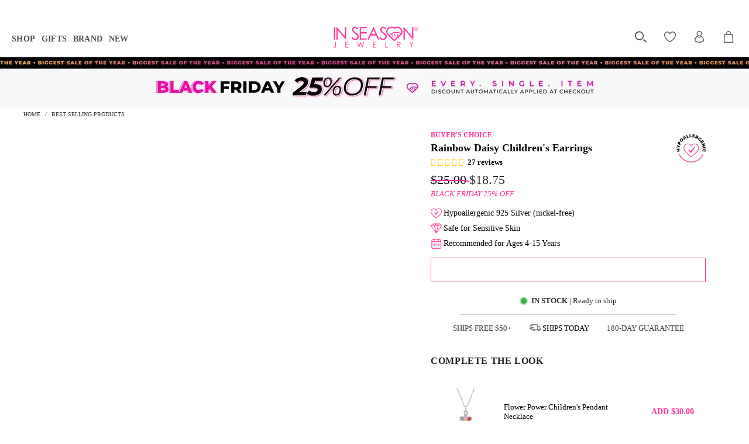

--- FILE ---
content_type: image/svg+xml
request_url: https://cdn.shopify.com/s/files/1/0446/9345/files/octicon_play-24.svg?v=1707198517
body_size: -236
content:
<svg width="30" height="30" viewBox="0 0 30 30" fill="none" xmlns="http://www.w3.org/2000/svg">
<path d="M11.7448 19.6669V10.3336C11.745 10.2168 11.7766 10.1022 11.8363 10.0018C11.896 9.90147 11.9816 9.81901 12.0841 9.76309C12.1866 9.70717 12.3023 9.67986 12.419 9.68401C12.5357 9.68816 12.6491 9.72362 12.7474 9.78668L20.0078 14.452C20.0997 14.5109 20.1754 14.592 20.2278 14.6878C20.2802 14.7836 20.3076 14.891 20.3076 15.0002C20.3076 15.1094 20.2802 15.2168 20.2278 15.3126C20.1754 15.4084 20.0997 15.4895 20.0078 15.5484L12.7474 20.2151C12.6491 20.2781 12.5357 20.3136 12.419 20.3177C12.3023 20.3219 12.1866 20.2946 12.0841 20.2387C11.9816 20.1827 11.896 20.1003 11.8363 19.9999C11.7766 19.8995 11.745 19.785 11.7448 19.6682V19.6669Z" fill="#FF3399"/>
<path d="M0.677063 14.9997C0.677063 7.08952 7.08982 0.676758 15 0.676758C22.9101 0.676758 29.3229 7.08952 29.3229 14.9997C29.3229 22.9098 22.9101 29.3226 15 29.3226C7.08982 29.3226 0.677063 22.9098 0.677063 14.9997ZM15 2.62988C11.7193 2.62988 8.573 3.93312 6.25322 6.25291C3.93343 8.5727 2.63019 11.719 2.63019 14.9997C2.63019 18.2803 3.93343 21.4267 6.25322 23.7464C8.573 26.0662 11.7193 27.3695 15 27.3695C18.2807 27.3695 21.427 26.0662 23.7467 23.7464C26.0665 21.4267 27.3698 18.2803 27.3698 14.9997C27.3698 11.719 26.0665 8.5727 23.7467 6.25291C21.427 3.93312 18.2807 2.62988 15 2.62988Z" fill="#FF3399"/>
</svg>


--- FILE ---
content_type: image/svg+xml
request_url: https://cdn.shopify.com/s/files/1/0446/9345/files/icon-free-180.svg?v=1694581090
body_size: 4741
content:
<?xml version="1.0" encoding="UTF-8"?>
<svg id="Layer_1" data-name="Layer 1" xmlns="http://www.w3.org/2000/svg" viewBox="0 0 500 500">
  <defs>
    <style>
      .cls-1 {
        fill-rule: evenodd;
      }

      .cls-1, .cls-2 {
        fill: #ec2181;
      }

      .cls-1, .cls-2, .cls-3, .cls-4 {
        stroke-width: 0px;
      }

      .cls-3 {
        fill: #010101;
      }

      .cls-4 {
        fill: #fff;
      }
    </style>
  </defs>
  <g>
    <path class="cls-3" d="m137.88,294.53v42.91h-3.13v-40.09h-10.48v-2.82h13.61Z"/>
    <path class="cls-3" d="m178.55,318.92c1.61,1.84,2.42,4.09,2.42,6.74,0,3.76-1.45,6.71-4.35,8.86-2.9,2.14-6.89,3.22-11.95,3.22s-8.98-1.07-11.86-3.22c-2.88-2.15-4.32-5.1-4.32-8.86,0-2.7.79-4.95,2.36-6.77,1.57-1.82,3.83-3.12,6.77-3.89-2.45-.82-4.33-2.04-5.64-3.68-1.31-1.63-1.96-3.64-1.96-6.01,0-3.43,1.33-6.14,3.98-8.12,2.66-1.98,6.21-2.97,10.67-2.97s8.03,1,10.73,3c2.7,2,4.04,4.7,4.04,8.09,0,2.33-.67,4.32-1.99,5.98-1.33,1.66-3.24,2.89-5.73,3.71,2.94.78,5.22,2.08,6.83,3.92Zm-4.2,13.61c2.33-1.68,3.49-3.96,3.49-6.87s-1.17-5.13-3.49-6.8c-2.33-1.67-5.56-2.51-9.68-2.51s-7.29.84-9.59,2.51c-2.31,1.68-3.46,3.94-3.46,6.8s1.14,5.19,3.43,6.87c2.29,1.68,5.5,2.51,9.62,2.51s7.35-.84,9.68-2.51Zm-18.17-21.02c2.02,1.51,4.85,2.27,8.49,2.27s6.49-.75,8.55-2.24c2.06-1.49,3.1-3.52,3.1-6.1s-1.05-4.69-3.16-6.22c-2.1-1.53-4.93-2.3-8.49-2.3s-6.37.76-8.43,2.27c-2.06,1.51-3.1,3.58-3.1,6.19s1.01,4.62,3.04,6.13Z"/>
    <path class="cls-3" d="m195.53,335.07c-2.55-1.78-4.54-4.3-5.94-7.57-1.41-3.27-2.12-7.11-2.12-11.52s.71-8.25,2.12-11.52c1.41-3.27,3.39-5.79,5.94-7.57s5.47-2.67,8.73-2.67,6.18.89,8.73,2.67,4.54,4.3,5.95,7.57c1.41,3.27,2.11,7.11,2.11,11.52s-.7,8.25-2.11,11.52c-1.41,3.27-3.39,5.79-5.95,7.57-2.55,1.78-5.47,2.67-8.73,2.67s-6.18-.89-8.73-2.67Zm15.88-2.45c2.06-1.49,3.67-3.66,4.81-6.5,1.14-2.84,1.72-6.22,1.72-10.15s-.57-7.3-1.72-10.15c-1.14-2.84-2.75-5-4.81-6.5-2.06-1.49-4.44-2.24-7.14-2.24s-5.08.75-7.14,2.24c-2.06,1.49-3.67,3.66-4.81,6.5-1.14,2.84-1.72,6.22-1.72,10.15s.57,7.31,1.72,10.15c1.14,2.84,2.75,5.01,4.81,6.5,2.06,1.49,4.44,2.24,7.14,2.24s5.08-.75,7.14-2.24Z"/>
    <path class="cls-3" d="m228.78,319.6h15.75v2.76h-15.75v-2.76Z"/>
    <path class="cls-3" d="m255.81,294.53h16.98c4.45,0,8.41.92,11.86,2.76,3.45,1.84,6.14,4.38,8.06,7.63,1.92,3.25,2.88,6.94,2.88,11.06s-.96,7.82-2.88,11.06c-1.92,3.25-4.61,5.79-8.06,7.63-3.45,1.84-7.41,2.76-11.86,2.76h-16.98v-42.91Zm16.73,40.09c3.96,0,7.46-.79,10.48-2.36,3.02-1.57,5.35-3.77,6.99-6.59,1.63-2.82,2.45-6.05,2.45-9.69s-.82-6.87-2.45-9.69c-1.64-2.82-3.96-5.01-6.99-6.59-3.02-1.57-6.52-2.36-10.48-2.36h-13.61v37.27h13.61Z"/>
    <path class="cls-3" d="m332.37,325.36h-24.89l-5.46,12.08h-3.37l19.74-42.91h3.13l19.74,42.91h-3.37l-5.52-12.08Zm-1.17-2.64l-11.28-24.76-11.22,24.76h22.5Z"/>
    <path class="cls-3" d="m359.77,322.66v14.77h-3.13v-14.77l-17.29-28.13h3.43l15.51,25.25,15.51-25.25h3.25l-17.29,28.13Z"/>
  </g>
  <g>
    <path class="cls-3" d="m156.17,233.65v20.08h28.89v7.08h-28.89v23.29h-8.23v-57.61h40.66v7.16h-32.43Z"/>
    <path class="cls-3" d="m238.72,284.1l-12.43-17.7c-1.54.11-2.74.16-3.62.16h-14.24v17.53h-8.23v-57.61h22.47c7.46,0,13.33,1.78,17.61,5.35,4.28,3.57,6.42,8.48,6.42,14.73,0,4.45-1.1,8.23-3.29,11.36-2.2,3.13-5.32,5.41-9.38,6.83l13.66,19.34h-8.97Zm-4.36-27.9c2.74-2.25,4.12-5.46,4.12-9.63s-1.37-7.37-4.12-9.59c-2.74-2.22-6.72-3.33-11.93-3.33h-13.99v25.93h13.99c5.21,0,9.19-1.12,11.93-3.37Z"/>
    <path class="cls-3" d="m301.85,276.94v7.16h-41.81v-57.61h40.66v7.16h-32.43v17.7h28.89v7h-28.89v18.6h33.58Z"/>
    <path class="cls-3" d="m356.99,276.94v7.16h-41.81v-57.61h40.66v7.16h-32.43v17.7h28.89v7h-28.89v18.6h33.58Z"/>
  </g>
  <path class="cls-2" d="m250,57c51.55,0,100.02,20.08,136.47,56.53,36.45,36.45,56.53,84.92,56.53,136.47s-20.08,100.02-56.53,136.47-84.92,56.53-136.47,56.53-100.02-20.08-136.47-56.53c-36.45-36.45-56.53-84.92-56.53-136.47s20.08-100.02,56.53-136.47c36.45-36.45,84.92-56.53,136.47-56.53m0-54.5C113.31,2.5,2.5,113.31,2.5,250s110.81,247.5,247.5,247.5,247.5-110.81,247.5-247.5S386.69,2.5,250,2.5h0Z"/>
  <g>
    <path class="cls-4" d="m28.55,178.19l23.29,6.41-.92,3.33-10.38-2.86-3.68,13.38,10.38,2.86-.92,3.33-23.29-6.41.91-3.33,10.02,2.76,3.68-13.38-10.02-2.76.92-3.33Z"/>
    <path class="cls-4" d="m57.17,155.97l-5.29,11.7,4.41,4.91-1.46,3.24-17.51-19.92,1.41-3.11,26.54-.05-1.49,3.3-6.6-.07Zm-3.01-.04l-12.93-.13,8.64,9.62,4.29-9.5Z"/>
    <path class="cls-4" d="m60.67,118.67c2.23-.7,4.45-.34,6.65,1.09,2.21,1.42,3.45,3.29,3.73,5.61.28,2.32-.42,4.79-2.12,7.42l-3.23,5.02,6.15,3.96-1.87,2.9-20.3-13.09,5.11-7.92c1.7-2.63,3.66-4.29,5.89-4.99Zm7.22,7.62c-.16-1.47-.97-2.68-2.44-3.63-1.47-.95-2.91-1.19-4.32-.73-1.4.46-2.7,1.61-3.89,3.45l-3.18,4.93,9.11,5.87,3.18-4.93c1.18-1.84,1.7-3.49,1.54-4.96Z"/>
    <path class="cls-4" d="m81.69,92.65c2.31-.37,4.45.31,6.43,2.03,1.98,1.73,2.94,3.75,2.88,6.09-.05,2.34-1.11,4.68-3.17,7.04l-3.93,4.5,5.51,4.81-2.27,2.6-18.2-15.88,6.19-7.1c2.06-2.36,4.24-3.72,6.55-4.09Zm6.05,8.58c.05-1.48-.58-2.79-1.89-3.94-1.32-1.15-2.71-1.6-4.17-1.34-1.46.25-2.91,1.2-4.34,2.85l-3.86,4.42,8.17,7.13,3.86-4.42c1.44-1.65,2.18-3.21,2.24-4.69Z"/>
    <path class="cls-4" d="m91.67,79.72l2.54-2.33,16.32,17.81-2.54,2.33-16.32-17.81Z"/>
    <path class="cls-4" d="m123.22,54.79l14.06,19.64-2.3,1.65-22.28-6.21,10.49,14.65-2.8,2.01-14.07-19.64,2.3-1.65,22.27,6.21-10.49-14.65,2.81-2.01Z"/>
    <path class="cls-4" d="m162.69,57.22l1.36,2.68-15.62,7.96-10.97-21.52,15.19-7.74,1.36,2.68-12.11,6.18,3.37,6.61,10.79-5.5,1.33,2.61-10.79,5.5,3.54,6.95,12.55-6.4Z"/>
    <path class="cls-4" d="m176.08,54.46c-1.78.03-3.28-.23-4.49-.75l.32-2.96c1.14.48,2.48.72,4.01.74,1.53.01,3.01-.23,4.44-.73,1.89-.66,3.19-1.47,3.9-2.44.71-.97.88-1.98.51-3.05-.27-.78-.75-1.33-1.43-1.64-.68-.31-1.44-.47-2.28-.46-.84,0-2,.08-3.48.23-1.86.19-3.39.26-4.59.21-1.2-.04-2.32-.37-3.37-.96-1.05-.6-1.83-1.62-2.34-3.08-.42-1.22-.49-2.43-.19-3.63.3-1.2,1-2.32,2.1-3.36,1.1-1.04,2.62-1.9,4.55-2.57,1.35-.47,2.73-.76,4.16-.87,1.42-.11,2.72,0,3.88.33l-.17,2.98c-1.17-.27-2.35-.38-3.55-.31-1.2.06-2.31.28-3.36.64-1.85.64-3.11,1.47-3.8,2.46-.69,1-.85,2.02-.48,3.09.27.78.76,1.33,1.45,1.63.69.31,1.47.46,2.34.46.87,0,2.02-.08,3.45-.23,1.86-.19,3.38-.26,4.57-.21,1.18.05,2.3.37,3.35.95,1.05.59,1.82,1.6,2.32,3.03.42,1.2.47,2.4.16,3.62-.31,1.22-1.02,2.34-2.15,3.38-1.12,1.04-2.65,1.89-4.59,2.57-1.72.6-3.46.91-5.25.94Z"/>
    <path class="cls-4" d="m202.2,46.5c-1.77-.21-3.22-.66-4.35-1.34l.7-2.9c1.07.63,2.36,1.04,3.87,1.26,1.51.22,3.01.17,4.5-.14,1.96-.41,3.36-1.04,4.19-1.91s1.13-1.85.9-2.95c-.17-.81-.57-1.42-1.2-1.81-.64-.4-1.37-.65-2.2-.76-.83-.11-2-.19-3.48-.23-1.87-.06-3.39-.19-4.58-.39-1.18-.2-2.25-.67-3.21-1.4-.96-.73-1.6-1.85-1.91-3.36-.26-1.26-.16-2.47.29-3.62.46-1.15,1.3-2.17,2.52-3.06s2.84-1.54,4.85-1.96c1.4-.29,2.81-.39,4.24-.31,1.43.08,2.69.36,3.8.83l-.56,2.94c-1.12-.43-2.28-.68-3.48-.78-1.19-.09-2.33-.03-3.41.2-1.92.4-3.28,1.04-4.09,1.94-.81.9-1.1,1.9-.87,3,.17.81.57,1.41,1.22,1.81.65.39,1.4.65,2.25.77s2.01.19,3.45.22c1.87.06,3.39.19,4.56.4,1.17.2,2.24.67,3.19,1.38.96.72,1.59,1.82,1.9,3.31.26,1.24.15,2.44-.31,3.61-.46,1.17-1.32,2.19-2.57,3.07-1.25.88-2.88,1.53-4.89,1.95-1.78.37-3.55.45-5.33.24Z"/>
    <path class="cls-4" d="m259.6,29.52l3.31.04-.11,9.42c-1.21.98-2.61,1.72-4.2,2.23s-3.25.76-4.98.74c-2.44-.03-4.63-.59-6.58-1.68-1.94-1.09-3.46-2.58-4.56-4.47-1.09-1.89-1.63-4-1.6-6.35.02-2.35.61-4.46,1.74-6.33,1.14-1.87,2.7-3.33,4.67-4.36,1.98-1.04,4.2-1.54,6.66-1.51,1.93.02,3.68.36,5.25,1.01,1.57.65,2.9,1.59,3.99,2.82l-2.16,2.12c-1.91-1.89-4.24-2.84-6.98-2.87-1.84-.02-3.5.36-4.97,1.13-1.47.78-2.63,1.87-3.47,3.27-.84,1.41-1.28,2.99-1.3,4.77-.02,1.75.38,3.33,1.19,4.76.81,1.42,1.94,2.55,3.4,3.37,1.45.82,3.09,1.24,4.9,1.26,2.16.02,4.06-.47,5.68-1.49l.09-7.87Z"/>
    <path class="cls-4" d="m277.85,40.85c-1.47-2.11-1.91-4.87-1.34-8.28l2.28-13.54,3.4.57-2.26,13.41c-.86,5.1.95,8.03,5.42,8.79,2.18.37,3.95.02,5.32-1.05,1.37-1.06,2.27-2.89,2.71-5.48l2.26-13.41,3.3.56-2.28,13.54c-.58,3.43-1.9,5.89-3.98,7.4-2.07,1.51-4.7,1.99-7.87,1.46-3.18-.54-5.5-1.86-6.96-3.97Z"/>
    <path class="cls-4" d="m323.3,48.37l-12.19-4.03-4.42,4.9-3.38-1.11,17.96-19.51,3.25,1.07,2.85,26.38-3.44-1.14-.63-6.57Zm-.28-3l-1.24-12.88-8.66,9.61,9.9,3.27Z"/>
    <path class="cls-4" d="m350.29,67.19l-1.31-8.97c-.59-.25-1.06-.46-1.38-.62l-5.33-2.69-3.32,6.56-3.08-1.56,10.9-21.56,8.41,4.25c2.79,1.41,4.65,3.19,5.58,5.33.92,2.14.8,4.39-.38,6.73-.84,1.66-1.97,2.87-3.38,3.63-1.41.76-3.01,1.02-4.8.78l1.45,9.82-3.36-1.7Zm3.65-11.27c1.45-.32,2.57-1.26,3.36-2.83.79-1.56.88-3.02.27-4.37-.61-1.35-1.89-2.52-3.84-3.5l-5.24-2.65-4.9,9.7,5.24,2.65c1.95.99,3.65,1.32,5.11,1Z"/>
    <path class="cls-4" d="m378.98,78.62l-10.48-7.42-5.66,3.39-2.9-2.05,22.89-13.39,2.79,1.97-5.01,26.06-2.96-2.09,1.32-6.47Zm.61-2.95l2.59-12.67-11.1,6.65,8.51,6.03Z"/>
    <path class="cls-4" d="m419.37,90.37l-16.83,17.34-2.03-1.97,2.14-23.02-12.55,12.93-2.48-2.4,16.82-17.34,2.03,1.97-2.14,23.02,12.55-12.93,2.47,2.4Z"/>
    <path class="cls-4" d="m430.66,108.42l-5.07-6.55,2.38-1.84,12.22,15.81-2.38,1.84-5.07-6.55-16.74,12.94-2.09-2.7,16.74-12.94Z"/>
    <path class="cls-4" d="m437.71,152.3l-2.6,1.51-8.8-15.16,20.89-12.13,8.56,14.74-2.6,1.51-6.83-11.76-6.42,3.73,6.08,10.48-2.54,1.47-6.08-10.48-6.74,3.92,7.07,12.18Z"/>
    <path class="cls-4" d="m449.42,179.16l-2.78,1.13-6.62-16.24,22.37-9.12,6.43,15.79-2.78,1.13-5.13-12.59-6.87,2.8,4.57,11.22-2.72,1.11-4.57-11.22-7.22,2.94,5.31,13.04Z"/>
    <path class="cls-4" d="m473.66,185.4l2.37,9.9c.59,2.48.63,4.8.1,6.97-.52,2.16-1.55,3.98-3.07,5.47-1.53,1.49-3.44,2.51-5.75,3.06-2.3.55-4.47.51-6.51-.13-2.03-.64-3.77-1.8-5.22-3.49-1.44-1.69-2.46-3.78-3.06-6.26l-2.37-9.9,23.5-5.62Zm-18.26,14.62c.46,1.9,1.23,3.49,2.31,4.75,1.08,1.27,2.38,2.13,3.9,2.6,1.52.46,3.15.49,4.9.07,1.74-.42,3.19-1.18,4.33-2.28,1.14-1.1,1.91-2.46,2.31-4.08.39-1.62.36-3.38-.09-5.28l-1.52-6.34-17.66,4.22,1.52,6.34Z"/>
  </g>
  <g>
    <path class="cls-4" d="m31.37,333.65l15.78-5.38-15.81-3.38-.48-1.43,10.41-12.26-15.7,5.32-1.01-2.97,21.68-7.34.86,2.54-12.18,14.2,18.26,3.76.86,2.54-21.67,7.37-1.01-2.97Z"/>
    <path class="cls-4" d="m41.94,354.28c.02-2.11.57-4.06,1.64-5.83,1.08-1.78,2.58-3.18,4.53-4.22,1.94-1.04,3.95-1.52,6.02-1.43,2.08.09,4,.71,5.77,1.86,1.77,1.15,3.2,2.75,4.29,4.79,1.08,2.02,1.61,4.08,1.59,6.19-.02,2.11-.56,4.05-1.64,5.81-1.07,1.76-2.59,3.17-4.55,4.22-1.96,1.05-3.97,1.53-6.03,1.45-2.06-.08-3.97-.7-5.74-1.86-1.77-1.15-3.19-2.74-4.27-4.76-1.09-2.04-1.63-4.11-1.61-6.22Zm7.32,8.3c1.31.82,2.73,1.26,4.28,1.31s3.05-.32,4.51-1.1c1.46-.78,2.6-1.83,3.41-3.15.82-1.32,1.24-2.74,1.28-4.29.04-1.54-.34-3.05-1.13-4.53-.79-1.48-1.85-2.64-3.16-3.48-1.32-.84-2.75-1.29-4.3-1.33-1.55-.05-3.05.32-4.51,1.1-1.46.78-2.6,1.83-3.41,3.15-.82,1.32-1.24,2.75-1.27,4.32-.03,1.56.35,3.08,1.15,4.56.79,1.48,1.84,2.63,3.15,3.45Z"/>
    <path class="cls-4" d="m87.36,384.76l-18.28,13.78-1.61-2.14,5.36-21.24-13.63,10.27-1.97-2.61,18.28-13.78,1.61,2.14-5.36,21.24,13.63-10.27,1.97,2.61Z"/>
    <path class="cls-4" d="m93.24,419.95l-2.01,2.01-11.76-11.74,16.17-16.2,11.43,11.41-2.01,2.01-9.12-9.1-4.97,4.98,8.12,8.11-1.96,1.97-8.12-8.11-5.22,5.23,9.44,9.43Z"/>
    <path class="cls-4" d="m113.36,430l-4.83,6.26-2.56-1.98,4.87-6.32,1.91-17.36,2.77,2.14-1.58,14.03,13.2-5.05,2.56,1.98-16.35,6.3Z"/>
    <path class="cls-4" d="m161.19,455.96c.26,1.21.07,2.48-.57,3.81-.86,1.79-2.2,2.83-4.01,3.14-1.81.31-4-.16-6.57-1.4l-9.83-4.76,9.97-20.6,9.24,4.47c2.35,1.14,3.95,2.49,4.77,4.06.83,1.56.84,3.18.03,4.85-.52,1.08-1.22,1.89-2.1,2.43-.88.54-1.84.82-2.88.82,1.03.91,1.68,1.97,1.95,3.18Zm-5.95,4.11c1.11-.14,1.95-.8,2.52-1.98,1.11-2.3-.01-4.26-3.37-5.88l-6.77-3.28-3.32,6.86,6.77,3.28c1.67.81,3.06,1.14,4.17,1Zm-3.27-20.11l-3.19,6.59,6.03,2.92c1.51.73,2.81,1.01,3.89.85,1.08-.16,1.89-.79,2.41-1.87.52-1.08.51-2.1-.03-3.05-.54-.95-1.57-1.8-3.08-2.53l-6.03-2.92Z"/>
    <path class="cls-4" d="m186.58,469.33l-11.59-3.69-4.14,4.69-3.21-1.02,16.82-18.67,3.08.98,2.97,24.96-3.27-1.04-.67-6.22Zm-.3-2.84l-1.31-12.18-8.11,9.19,9.41,2.99Z"/>
    <path class="cls-4" d="m206.27,478.58c-1.64-1.31-2.83-2.93-3.56-4.86-.73-1.93-.91-3.99-.54-6.18.37-2.19,1.23-4.07,2.56-5.65,1.33-1.57,2.99-2.71,4.99-3.39,2-.69,4.12-.84,6.38-.45,1.76.3,3.32.87,4.68,1.71,1.36.84,2.46,1.93,3.29,3.26l-2.44,1.67c-1.39-2.07-3.36-3.33-5.89-3.76-1.68-.29-3.26-.17-4.74.35s-2.72,1.38-3.71,2.57c-.99,1.19-1.62,2.6-1.9,4.24-.28,1.63-.15,3.18.39,4.63.54,1.45,1.42,2.67,2.64,3.65,1.22.98,2.68,1.62,4.35,1.9,2.52.43,4.78-.11,6.81-1.62l1.75,2.39c-1.23.98-2.63,1.65-4.21,2-1.58.35-3.24.38-5.01.07-2.26-.39-4.21-1.23-5.85-2.54Z"/>
    <path class="cls-4" d="m241.98,473.6l-4.32,4.12-.19,5.92-3.27-.1.72-22.88,3.27.1-.4,12.78,12.82-12.39,3.73.12-10.1,9.99,10,12.91-3.82-.12-8.44-10.44Z"/>
    <path class="cls-4" d="m296.52,467.57l3.09-.56,1.59,8.78c-.95,1.12-2.12,2.07-3.51,2.83-1.39.76-2.89,1.29-4.5,1.58-2.28.41-4.41.28-6.42-.38-2-.67-3.68-1.78-5.04-3.34-1.36-1.56-2.23-3.43-2.63-5.62-.4-2.19-.23-4.25.49-6.2.72-1.95,1.91-3.58,3.56-4.9,1.66-1.32,3.63-2.19,5.93-2.6,1.8-.33,3.49-.33,5.07,0,1.58.32,2.98.96,4.22,1.91l-1.63,2.36c-2.11-1.41-4.45-1.89-7-1.42-1.72.31-3.19.96-4.42,1.95-1.23.99-2.11,2.21-2.64,3.67-.53,1.46-.65,3.01-.35,4.67.29,1.63.95,3.04,1.96,4.21,1.01,1.18,2.27,2.02,3.76,2.52,1.5.5,3.09.6,4.79.3,2.02-.36,3.69-1.17,5.01-2.4l-1.33-7.34Z"/>
    <path class="cls-4" d="m317.83,471.59c-2.17-1.1-3.78-3.2-4.83-6.3l-4.19-12.32,3.1-1.05,4.15,12.2c1.58,4.64,4.4,6.27,8.47,4.89,1.98-.67,3.3-1.76,3.97-3.27.66-1.5.6-3.43-.2-5.78l-4.15-12.2,3.01-1.02,4.19,12.32c1.06,3.12,1.06,5.77.01,7.96-1.05,2.19-3.02,3.77-5.91,4.75-2.89.98-5.42.92-7.59-.18Z"/>
    <path class="cls-4" d="m358.77,450.76l-10.84,5.52.35,6.24-3,1.53-1.14-25.1,2.89-1.47,19.65,15.68-3.06,1.56-4.84-3.96Zm-2.21-1.81l-9.49-7.76.69,12.23,8.8-4.48Z"/>
    <path class="cls-4" d="m389.54,437.89l-8.08-2.93c-.47.39-.86.68-1.14.88l-4.64,3.24,3.99,5.71-2.68,1.87-13.12-18.76,7.32-5.12c2.43-1.7,4.75-2.46,6.95-2.27,2.21.19,4.02,1.3,5.44,3.33,1.01,1.45,1.52,2.93,1.51,4.45,0,1.52-.5,2.97-1.5,4.36l8.85,3.19-2.92,2.04Zm-7.77-8.09c.38-1.36.1-2.71-.85-4.07-.95-1.36-2.12-2.09-3.52-2.18-1.4-.1-2.95.45-4.64,1.63l-4.56,3.19,5.9,8.44,4.55-3.19c1.7-1.19,2.74-2.46,3.12-3.82Z"/>
    <path class="cls-4" d="m409.84,412.99l-8.91,8.29,2.05,5.9-2.47,2.29-8-23.82,2.37-2.21,23.2,9.68-2.51,2.34-5.74-2.47Zm-2.62-1.14l-11.26-4.85,4.03,11.57,7.23-6.73Z"/>
    <path class="cls-4" d="m420.83,374.34l17.85,14.33-1.68,2.09-21.91.02,13.31,10.69-2.05,2.55-17.85-14.33,1.68-2.09,21.91-.02-13.31-10.69,2.05-2.55Z"/>
    <path class="cls-4" d="m432.56,361.52l-4.05,6.72-2.44-1.47,9.76-16.22,2.44,1.47-4.05,6.72,17.17,10.34-1.67,2.77-17.17-10.34Z"/>
    <path class="cls-4" d="m465.07,335.19l2.6,1.15-6.73,15.19-20.93-9.27,6.54-14.77,2.6,1.15-5.22,11.78,6.43,2.85,4.65-10.49,2.54,1.13-4.65,10.49,6.76,2.99,5.4-12.2Z"/>
    <path class="cls-4" d="m474.33,306.44l2.73.8-4.67,15.94-21.96-6.44,4.55-15.5,2.73.8-3.63,12.36,6.75,1.98,3.23-11.01,2.67.78-3.23,11.01,7.09,2.08,3.75-12.8Z"/>
  </g>
  <path class="cls-1" d="m251.12,129.02c12.35-6.45,25.59-5.57,35.39,5.95.14.16.25.31.37.48,7.02,10.08,7.76,20.97-.02,30.81-2.35,2.98-5.49,5.73-8.34,8.24-3.82,3.36-7.68,6.66-11.43,10.11l-12.29,11.32c-2.46,2.27-6.25,2.23-8.67-.08l-12.07-11.56c-3.68-3.52-7.47-6.9-11.23-10.33-2.8-2.56-5.88-5.37-8.18-8.4-7.58-10-6.64-20.87.58-30.81.13-.17.24-.32.38-.48,10.02-11.32,23.28-11.94,35.5-5.25m-.07,7.36c11.26-7.25,22.39-7,30.64,2.69,4.97,7.13,5.71,13.81,2.34,20.05l-10.97-6.76c-7.97-.09-15.92-.17-23.9-.23l-18.91,10.72,20.12,19.74-12.34-19.33,13.89-6.55,18.28.18,11.68,5.47c-3.13,3.97-9.57,8.97-17.48,16.15l8.08-14.91-5.85-.06-3.51,16.14-.33.3-12.29,11.32-12.06-11.56c-8.49-8.14-15.49-13.69-18.74-17.99-5.5-7.25-5.34-15.01.66-23.26,8.44-9.53,19.57-9.56,30.69-2.09Zm-2.48,26.96l5.85.06,3.59,18.21-9.44-18.27Z"/>
  <circle class="cls-4" cx="467.28" cy="256.17" r="6.8"/>
  <circle class="cls-4" cx="32.8" cy="256.17" r="6.8"/>
</svg>